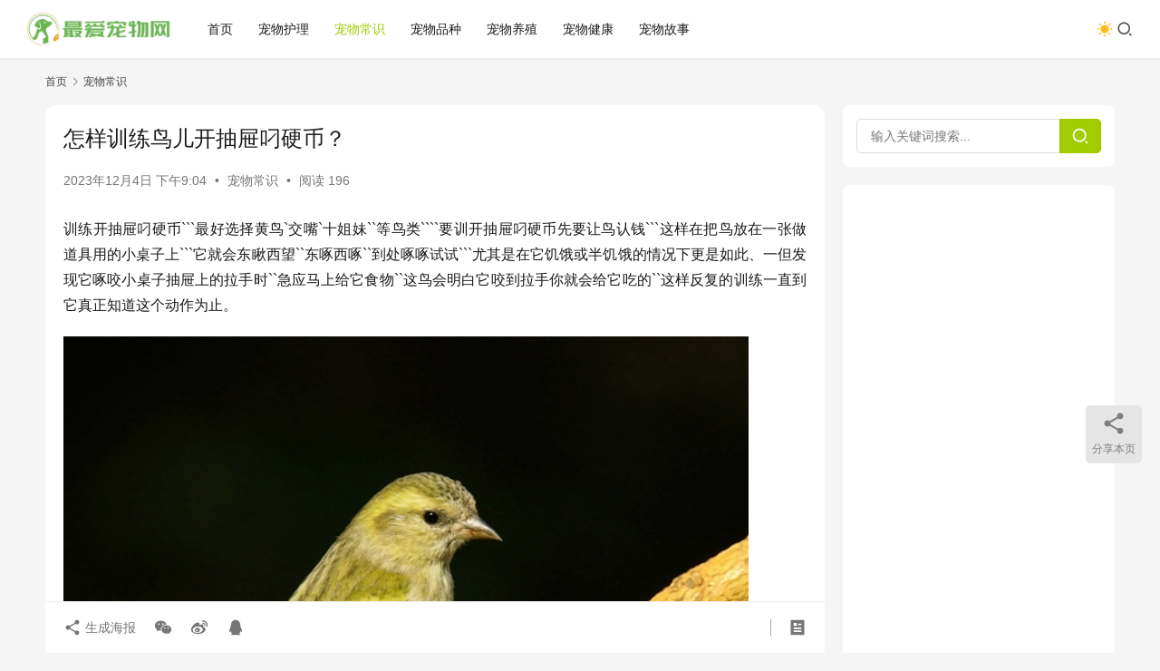

--- FILE ---
content_type: text/html; charset=UTF-8
request_url: https://www.zuiaichongwu.com/cwcs/1611.html
body_size: 17065
content:
<!DOCTYPE html>
<html lang="zh-Hans">
<head>
    <meta charset="UTF-8">
    <meta http-equiv="X-UA-Compatible" content="IE=edge,chrome=1">
    <meta name="renderer" content="webkit">
    <meta name="viewport" content="width=device-width,initial-scale=1,maximum-scale=5">
    <title>怎样训练鸟儿开抽屉叼硬币？ - 最爱宠物网</title>
    <meta name="description" content="训练开抽屉叼硬币```最好选择黄鸟`交嘴`十姐妹``等鸟类````要训开抽屉叼硬币先要让鸟认钱```这样在把鸟放在一张做道具用的小桌子上```它就会东瞅西望``东啄西啄``到处啄啄试试```尤其是在它饥饿或半饥饿的情况下更是如此、一但发现它啄咬小桌子抽屉上的拉手时``急应马上给它食物``这鸟会明白它咬到拉手你就会给它吃…">
<meta property="og:type" content="article">
<meta property="og:url" content="https://www.zuiaichongwu.com/cwcs/1611.html">
<meta property="og:site_name" content="最爱宠物网">
<meta property="og:title" content="怎样训练鸟儿开抽屉叼硬币？">
<meta property="og:image" content="https://www.zuiaichongwu.com/wp-content/uploads/2023/12/2023120413040059.jpg">
<meta property="og:description" content="训练开抽屉叼硬币```最好选择黄鸟`交嘴`十姐妹``等鸟类````要训开抽屉叼硬币先要让鸟认钱```这样在把鸟放在一张做道具用的小桌子上```它就会东瞅西望``东啄西啄``到处啄啄试试```尤其是在它饥饿或半饥饿的情况下更是如此、一但发现它啄咬小桌子抽屉上的拉手时``急应马上给它食物``这鸟会明白它咬到拉手你就会给它吃…">
<link rel="canonical" href="https://www.zuiaichongwu.com/cwcs/1611.html">
<meta name="applicable-device" content="pc,mobile">
<meta http-equiv="Cache-Control" content="no-transform">
<link rel="shortcut icon" href="https://www.zuiaichongwu.com/wp-content/uploads/2023/07/favion.png">
<style id='wp-img-auto-sizes-contain-inline-css' type='text/css'>
img:is([sizes=auto i],[sizes^="auto," i]){contain-intrinsic-size:3000px 1500px}
/*# sourceURL=wp-img-auto-sizes-contain-inline-css */
</style>
<link rel='stylesheet' id='stylesheet-css' href='//www.zuiaichongwu.com/wp-content/uploads/wpcom/style.6.21.2.1764299152.css?ver=6.21.2' type='text/css' media='all' />
<link rel='stylesheet' id='font-awesome-css' href='https://www.zuiaichongwu.com/wp-content/themes/justnews/themer/assets/css/font-awesome.css?ver=6.21.2' type='text/css' media='all' />
<style id='wp-block-library-inline-css' type='text/css'>
:root{--wp-block-synced-color:#7a00df;--wp-block-synced-color--rgb:122,0,223;--wp-bound-block-color:var(--wp-block-synced-color);--wp-editor-canvas-background:#ddd;--wp-admin-theme-color:#007cba;--wp-admin-theme-color--rgb:0,124,186;--wp-admin-theme-color-darker-10:#006ba1;--wp-admin-theme-color-darker-10--rgb:0,107,160.5;--wp-admin-theme-color-darker-20:#005a87;--wp-admin-theme-color-darker-20--rgb:0,90,135;--wp-admin-border-width-focus:2px}@media (min-resolution:192dpi){:root{--wp-admin-border-width-focus:1.5px}}.wp-element-button{cursor:pointer}:root .has-very-light-gray-background-color{background-color:#eee}:root .has-very-dark-gray-background-color{background-color:#313131}:root .has-very-light-gray-color{color:#eee}:root .has-very-dark-gray-color{color:#313131}:root .has-vivid-green-cyan-to-vivid-cyan-blue-gradient-background{background:linear-gradient(135deg,#00d084,#0693e3)}:root .has-purple-crush-gradient-background{background:linear-gradient(135deg,#34e2e4,#4721fb 50%,#ab1dfe)}:root .has-hazy-dawn-gradient-background{background:linear-gradient(135deg,#faaca8,#dad0ec)}:root .has-subdued-olive-gradient-background{background:linear-gradient(135deg,#fafae1,#67a671)}:root .has-atomic-cream-gradient-background{background:linear-gradient(135deg,#fdd79a,#004a59)}:root .has-nightshade-gradient-background{background:linear-gradient(135deg,#330968,#31cdcf)}:root .has-midnight-gradient-background{background:linear-gradient(135deg,#020381,#2874fc)}:root{--wp--preset--font-size--normal:16px;--wp--preset--font-size--huge:42px}.has-regular-font-size{font-size:1em}.has-larger-font-size{font-size:2.625em}.has-normal-font-size{font-size:var(--wp--preset--font-size--normal)}.has-huge-font-size{font-size:var(--wp--preset--font-size--huge)}.has-text-align-center{text-align:center}.has-text-align-left{text-align:left}.has-text-align-right{text-align:right}.has-fit-text{white-space:nowrap!important}#end-resizable-editor-section{display:none}.aligncenter{clear:both}.items-justified-left{justify-content:flex-start}.items-justified-center{justify-content:center}.items-justified-right{justify-content:flex-end}.items-justified-space-between{justify-content:space-between}.screen-reader-text{border:0;clip-path:inset(50%);height:1px;margin:-1px;overflow:hidden;padding:0;position:absolute;width:1px;word-wrap:normal!important}.screen-reader-text:focus{background-color:#ddd;clip-path:none;color:#444;display:block;font-size:1em;height:auto;left:5px;line-height:normal;padding:15px 23px 14px;text-decoration:none;top:5px;width:auto;z-index:100000}html :where(.has-border-color){border-style:solid}html :where([style*=border-top-color]){border-top-style:solid}html :where([style*=border-right-color]){border-right-style:solid}html :where([style*=border-bottom-color]){border-bottom-style:solid}html :where([style*=border-left-color]){border-left-style:solid}html :where([style*=border-width]){border-style:solid}html :where([style*=border-top-width]){border-top-style:solid}html :where([style*=border-right-width]){border-right-style:solid}html :where([style*=border-bottom-width]){border-bottom-style:solid}html :where([style*=border-left-width]){border-left-style:solid}html :where(img[class*=wp-image-]){height:auto;max-width:100%}:where(figure){margin:0 0 1em}html :where(.is-position-sticky){--wp-admin--admin-bar--position-offset:var(--wp-admin--admin-bar--height,0px)}@media screen and (max-width:600px){html :where(.is-position-sticky){--wp-admin--admin-bar--position-offset:0px}}

/*# sourceURL=wp-block-library-inline-css */
</style><style id='wp-block-heading-inline-css' type='text/css'>
h1:where(.wp-block-heading).has-background,h2:where(.wp-block-heading).has-background,h3:where(.wp-block-heading).has-background,h4:where(.wp-block-heading).has-background,h5:where(.wp-block-heading).has-background,h6:where(.wp-block-heading).has-background{padding:1.25em 2.375em}h1.has-text-align-left[style*=writing-mode]:where([style*=vertical-lr]),h1.has-text-align-right[style*=writing-mode]:where([style*=vertical-rl]),h2.has-text-align-left[style*=writing-mode]:where([style*=vertical-lr]),h2.has-text-align-right[style*=writing-mode]:where([style*=vertical-rl]),h3.has-text-align-left[style*=writing-mode]:where([style*=vertical-lr]),h3.has-text-align-right[style*=writing-mode]:where([style*=vertical-rl]),h4.has-text-align-left[style*=writing-mode]:where([style*=vertical-lr]),h4.has-text-align-right[style*=writing-mode]:where([style*=vertical-rl]),h5.has-text-align-left[style*=writing-mode]:where([style*=vertical-lr]),h5.has-text-align-right[style*=writing-mode]:where([style*=vertical-rl]),h6.has-text-align-left[style*=writing-mode]:where([style*=vertical-lr]),h6.has-text-align-right[style*=writing-mode]:where([style*=vertical-rl]){rotate:180deg}
/*# sourceURL=https://www.zuiaichongwu.com/wp-includes/blocks/heading/style.min.css */
</style>
<style id='wp-block-image-inline-css' type='text/css'>
.wp-block-image>a,.wp-block-image>figure>a{display:inline-block}.wp-block-image img{box-sizing:border-box;height:auto;max-width:100%;vertical-align:bottom}@media not (prefers-reduced-motion){.wp-block-image img.hide{visibility:hidden}.wp-block-image img.show{animation:show-content-image .4s}}.wp-block-image[style*=border-radius] img,.wp-block-image[style*=border-radius]>a{border-radius:inherit}.wp-block-image.has-custom-border img{box-sizing:border-box}.wp-block-image.aligncenter{text-align:center}.wp-block-image.alignfull>a,.wp-block-image.alignwide>a{width:100%}.wp-block-image.alignfull img,.wp-block-image.alignwide img{height:auto;width:100%}.wp-block-image .aligncenter,.wp-block-image .alignleft,.wp-block-image .alignright,.wp-block-image.aligncenter,.wp-block-image.alignleft,.wp-block-image.alignright{display:table}.wp-block-image .aligncenter>figcaption,.wp-block-image .alignleft>figcaption,.wp-block-image .alignright>figcaption,.wp-block-image.aligncenter>figcaption,.wp-block-image.alignleft>figcaption,.wp-block-image.alignright>figcaption{caption-side:bottom;display:table-caption}.wp-block-image .alignleft{float:left;margin:.5em 1em .5em 0}.wp-block-image .alignright{float:right;margin:.5em 0 .5em 1em}.wp-block-image .aligncenter{margin-left:auto;margin-right:auto}.wp-block-image :where(figcaption){margin-bottom:1em;margin-top:.5em}.wp-block-image.is-style-circle-mask img{border-radius:9999px}@supports ((-webkit-mask-image:none) or (mask-image:none)) or (-webkit-mask-image:none){.wp-block-image.is-style-circle-mask img{border-radius:0;-webkit-mask-image:url('data:image/svg+xml;utf8,<svg viewBox="0 0 100 100" xmlns="http://www.w3.org/2000/svg"><circle cx="50" cy="50" r="50"/></svg>');mask-image:url('data:image/svg+xml;utf8,<svg viewBox="0 0 100 100" xmlns="http://www.w3.org/2000/svg"><circle cx="50" cy="50" r="50"/></svg>');mask-mode:alpha;-webkit-mask-position:center;mask-position:center;-webkit-mask-repeat:no-repeat;mask-repeat:no-repeat;-webkit-mask-size:contain;mask-size:contain}}:root :where(.wp-block-image.is-style-rounded img,.wp-block-image .is-style-rounded img){border-radius:9999px}.wp-block-image figure{margin:0}.wp-lightbox-container{display:flex;flex-direction:column;position:relative}.wp-lightbox-container img{cursor:zoom-in}.wp-lightbox-container img:hover+button{opacity:1}.wp-lightbox-container button{align-items:center;backdrop-filter:blur(16px) saturate(180%);background-color:#5a5a5a40;border:none;border-radius:4px;cursor:zoom-in;display:flex;height:20px;justify-content:center;opacity:0;padding:0;position:absolute;right:16px;text-align:center;top:16px;width:20px;z-index:100}@media not (prefers-reduced-motion){.wp-lightbox-container button{transition:opacity .2s ease}}.wp-lightbox-container button:focus-visible{outline:3px auto #5a5a5a40;outline:3px auto -webkit-focus-ring-color;outline-offset:3px}.wp-lightbox-container button:hover{cursor:pointer;opacity:1}.wp-lightbox-container button:focus{opacity:1}.wp-lightbox-container button:focus,.wp-lightbox-container button:hover,.wp-lightbox-container button:not(:hover):not(:active):not(.has-background){background-color:#5a5a5a40;border:none}.wp-lightbox-overlay{box-sizing:border-box;cursor:zoom-out;height:100vh;left:0;overflow:hidden;position:fixed;top:0;visibility:hidden;width:100%;z-index:100000}.wp-lightbox-overlay .close-button{align-items:center;cursor:pointer;display:flex;justify-content:center;min-height:40px;min-width:40px;padding:0;position:absolute;right:calc(env(safe-area-inset-right) + 16px);top:calc(env(safe-area-inset-top) + 16px);z-index:5000000}.wp-lightbox-overlay .close-button:focus,.wp-lightbox-overlay .close-button:hover,.wp-lightbox-overlay .close-button:not(:hover):not(:active):not(.has-background){background:none;border:none}.wp-lightbox-overlay .lightbox-image-container{height:var(--wp--lightbox-container-height);left:50%;overflow:hidden;position:absolute;top:50%;transform:translate(-50%,-50%);transform-origin:top left;width:var(--wp--lightbox-container-width);z-index:9999999999}.wp-lightbox-overlay .wp-block-image{align-items:center;box-sizing:border-box;display:flex;height:100%;justify-content:center;margin:0;position:relative;transform-origin:0 0;width:100%;z-index:3000000}.wp-lightbox-overlay .wp-block-image img{height:var(--wp--lightbox-image-height);min-height:var(--wp--lightbox-image-height);min-width:var(--wp--lightbox-image-width);width:var(--wp--lightbox-image-width)}.wp-lightbox-overlay .wp-block-image figcaption{display:none}.wp-lightbox-overlay button{background:none;border:none}.wp-lightbox-overlay .scrim{background-color:#fff;height:100%;opacity:.9;position:absolute;width:100%;z-index:2000000}.wp-lightbox-overlay.active{visibility:visible}@media not (prefers-reduced-motion){.wp-lightbox-overlay.active{animation:turn-on-visibility .25s both}.wp-lightbox-overlay.active img{animation:turn-on-visibility .35s both}.wp-lightbox-overlay.show-closing-animation:not(.active){animation:turn-off-visibility .35s both}.wp-lightbox-overlay.show-closing-animation:not(.active) img{animation:turn-off-visibility .25s both}.wp-lightbox-overlay.zoom.active{animation:none;opacity:1;visibility:visible}.wp-lightbox-overlay.zoom.active .lightbox-image-container{animation:lightbox-zoom-in .4s}.wp-lightbox-overlay.zoom.active .lightbox-image-container img{animation:none}.wp-lightbox-overlay.zoom.active .scrim{animation:turn-on-visibility .4s forwards}.wp-lightbox-overlay.zoom.show-closing-animation:not(.active){animation:none}.wp-lightbox-overlay.zoom.show-closing-animation:not(.active) .lightbox-image-container{animation:lightbox-zoom-out .4s}.wp-lightbox-overlay.zoom.show-closing-animation:not(.active) .lightbox-image-container img{animation:none}.wp-lightbox-overlay.zoom.show-closing-animation:not(.active) .scrim{animation:turn-off-visibility .4s forwards}}@keyframes show-content-image{0%{visibility:hidden}99%{visibility:hidden}to{visibility:visible}}@keyframes turn-on-visibility{0%{opacity:0}to{opacity:1}}@keyframes turn-off-visibility{0%{opacity:1;visibility:visible}99%{opacity:0;visibility:visible}to{opacity:0;visibility:hidden}}@keyframes lightbox-zoom-in{0%{transform:translate(calc((-100vw + var(--wp--lightbox-scrollbar-width))/2 + var(--wp--lightbox-initial-left-position)),calc(-50vh + var(--wp--lightbox-initial-top-position))) scale(var(--wp--lightbox-scale))}to{transform:translate(-50%,-50%) scale(1)}}@keyframes lightbox-zoom-out{0%{transform:translate(-50%,-50%) scale(1);visibility:visible}99%{visibility:visible}to{transform:translate(calc((-100vw + var(--wp--lightbox-scrollbar-width))/2 + var(--wp--lightbox-initial-left-position)),calc(-50vh + var(--wp--lightbox-initial-top-position))) scale(var(--wp--lightbox-scale));visibility:hidden}}
/*# sourceURL=https://www.zuiaichongwu.com/wp-includes/blocks/image/style.min.css */
</style>
<style id='wp-block-paragraph-inline-css' type='text/css'>
.is-small-text{font-size:.875em}.is-regular-text{font-size:1em}.is-large-text{font-size:2.25em}.is-larger-text{font-size:3em}.has-drop-cap:not(:focus):first-letter{float:left;font-size:8.4em;font-style:normal;font-weight:100;line-height:.68;margin:.05em .1em 0 0;text-transform:uppercase}body.rtl .has-drop-cap:not(:focus):first-letter{float:none;margin-left:.1em}p.has-drop-cap.has-background{overflow:hidden}:root :where(p.has-background){padding:1.25em 2.375em}:where(p.has-text-color:not(.has-link-color)) a{color:inherit}p.has-text-align-left[style*="writing-mode:vertical-lr"],p.has-text-align-right[style*="writing-mode:vertical-rl"]{rotate:180deg}
/*# sourceURL=https://www.zuiaichongwu.com/wp-includes/blocks/paragraph/style.min.css */
</style>
<style id='global-styles-inline-css' type='text/css'>
:root{--wp--preset--aspect-ratio--square: 1;--wp--preset--aspect-ratio--4-3: 4/3;--wp--preset--aspect-ratio--3-4: 3/4;--wp--preset--aspect-ratio--3-2: 3/2;--wp--preset--aspect-ratio--2-3: 2/3;--wp--preset--aspect-ratio--16-9: 16/9;--wp--preset--aspect-ratio--9-16: 9/16;--wp--preset--color--black: #000000;--wp--preset--color--cyan-bluish-gray: #abb8c3;--wp--preset--color--white: #ffffff;--wp--preset--color--pale-pink: #f78da7;--wp--preset--color--vivid-red: #cf2e2e;--wp--preset--color--luminous-vivid-orange: #ff6900;--wp--preset--color--luminous-vivid-amber: #fcb900;--wp--preset--color--light-green-cyan: #7bdcb5;--wp--preset--color--vivid-green-cyan: #00d084;--wp--preset--color--pale-cyan-blue: #8ed1fc;--wp--preset--color--vivid-cyan-blue: #0693e3;--wp--preset--color--vivid-purple: #9b51e0;--wp--preset--gradient--vivid-cyan-blue-to-vivid-purple: linear-gradient(135deg,rgb(6,147,227) 0%,rgb(155,81,224) 100%);--wp--preset--gradient--light-green-cyan-to-vivid-green-cyan: linear-gradient(135deg,rgb(122,220,180) 0%,rgb(0,208,130) 100%);--wp--preset--gradient--luminous-vivid-amber-to-luminous-vivid-orange: linear-gradient(135deg,rgb(252,185,0) 0%,rgb(255,105,0) 100%);--wp--preset--gradient--luminous-vivid-orange-to-vivid-red: linear-gradient(135deg,rgb(255,105,0) 0%,rgb(207,46,46) 100%);--wp--preset--gradient--very-light-gray-to-cyan-bluish-gray: linear-gradient(135deg,rgb(238,238,238) 0%,rgb(169,184,195) 100%);--wp--preset--gradient--cool-to-warm-spectrum: linear-gradient(135deg,rgb(74,234,220) 0%,rgb(151,120,209) 20%,rgb(207,42,186) 40%,rgb(238,44,130) 60%,rgb(251,105,98) 80%,rgb(254,248,76) 100%);--wp--preset--gradient--blush-light-purple: linear-gradient(135deg,rgb(255,206,236) 0%,rgb(152,150,240) 100%);--wp--preset--gradient--blush-bordeaux: linear-gradient(135deg,rgb(254,205,165) 0%,rgb(254,45,45) 50%,rgb(107,0,62) 100%);--wp--preset--gradient--luminous-dusk: linear-gradient(135deg,rgb(255,203,112) 0%,rgb(199,81,192) 50%,rgb(65,88,208) 100%);--wp--preset--gradient--pale-ocean: linear-gradient(135deg,rgb(255,245,203) 0%,rgb(182,227,212) 50%,rgb(51,167,181) 100%);--wp--preset--gradient--electric-grass: linear-gradient(135deg,rgb(202,248,128) 0%,rgb(113,206,126) 100%);--wp--preset--gradient--midnight: linear-gradient(135deg,rgb(2,3,129) 0%,rgb(40,116,252) 100%);--wp--preset--font-size--small: 13px;--wp--preset--font-size--medium: 20px;--wp--preset--font-size--large: 36px;--wp--preset--font-size--x-large: 42px;--wp--preset--spacing--20: 0.44rem;--wp--preset--spacing--30: 0.67rem;--wp--preset--spacing--40: 1rem;--wp--preset--spacing--50: 1.5rem;--wp--preset--spacing--60: 2.25rem;--wp--preset--spacing--70: 3.38rem;--wp--preset--spacing--80: 5.06rem;--wp--preset--shadow--natural: 6px 6px 9px rgba(0, 0, 0, 0.2);--wp--preset--shadow--deep: 12px 12px 50px rgba(0, 0, 0, 0.4);--wp--preset--shadow--sharp: 6px 6px 0px rgba(0, 0, 0, 0.2);--wp--preset--shadow--outlined: 6px 6px 0px -3px rgb(255, 255, 255), 6px 6px rgb(0, 0, 0);--wp--preset--shadow--crisp: 6px 6px 0px rgb(0, 0, 0);}:where(.is-layout-flex){gap: 0.5em;}:where(.is-layout-grid){gap: 0.5em;}body .is-layout-flex{display: flex;}.is-layout-flex{flex-wrap: wrap;align-items: center;}.is-layout-flex > :is(*, div){margin: 0;}body .is-layout-grid{display: grid;}.is-layout-grid > :is(*, div){margin: 0;}:where(.wp-block-columns.is-layout-flex){gap: 2em;}:where(.wp-block-columns.is-layout-grid){gap: 2em;}:where(.wp-block-post-template.is-layout-flex){gap: 1.25em;}:where(.wp-block-post-template.is-layout-grid){gap: 1.25em;}.has-black-color{color: var(--wp--preset--color--black) !important;}.has-cyan-bluish-gray-color{color: var(--wp--preset--color--cyan-bluish-gray) !important;}.has-white-color{color: var(--wp--preset--color--white) !important;}.has-pale-pink-color{color: var(--wp--preset--color--pale-pink) !important;}.has-vivid-red-color{color: var(--wp--preset--color--vivid-red) !important;}.has-luminous-vivid-orange-color{color: var(--wp--preset--color--luminous-vivid-orange) !important;}.has-luminous-vivid-amber-color{color: var(--wp--preset--color--luminous-vivid-amber) !important;}.has-light-green-cyan-color{color: var(--wp--preset--color--light-green-cyan) !important;}.has-vivid-green-cyan-color{color: var(--wp--preset--color--vivid-green-cyan) !important;}.has-pale-cyan-blue-color{color: var(--wp--preset--color--pale-cyan-blue) !important;}.has-vivid-cyan-blue-color{color: var(--wp--preset--color--vivid-cyan-blue) !important;}.has-vivid-purple-color{color: var(--wp--preset--color--vivid-purple) !important;}.has-black-background-color{background-color: var(--wp--preset--color--black) !important;}.has-cyan-bluish-gray-background-color{background-color: var(--wp--preset--color--cyan-bluish-gray) !important;}.has-white-background-color{background-color: var(--wp--preset--color--white) !important;}.has-pale-pink-background-color{background-color: var(--wp--preset--color--pale-pink) !important;}.has-vivid-red-background-color{background-color: var(--wp--preset--color--vivid-red) !important;}.has-luminous-vivid-orange-background-color{background-color: var(--wp--preset--color--luminous-vivid-orange) !important;}.has-luminous-vivid-amber-background-color{background-color: var(--wp--preset--color--luminous-vivid-amber) !important;}.has-light-green-cyan-background-color{background-color: var(--wp--preset--color--light-green-cyan) !important;}.has-vivid-green-cyan-background-color{background-color: var(--wp--preset--color--vivid-green-cyan) !important;}.has-pale-cyan-blue-background-color{background-color: var(--wp--preset--color--pale-cyan-blue) !important;}.has-vivid-cyan-blue-background-color{background-color: var(--wp--preset--color--vivid-cyan-blue) !important;}.has-vivid-purple-background-color{background-color: var(--wp--preset--color--vivid-purple) !important;}.has-black-border-color{border-color: var(--wp--preset--color--black) !important;}.has-cyan-bluish-gray-border-color{border-color: var(--wp--preset--color--cyan-bluish-gray) !important;}.has-white-border-color{border-color: var(--wp--preset--color--white) !important;}.has-pale-pink-border-color{border-color: var(--wp--preset--color--pale-pink) !important;}.has-vivid-red-border-color{border-color: var(--wp--preset--color--vivid-red) !important;}.has-luminous-vivid-orange-border-color{border-color: var(--wp--preset--color--luminous-vivid-orange) !important;}.has-luminous-vivid-amber-border-color{border-color: var(--wp--preset--color--luminous-vivid-amber) !important;}.has-light-green-cyan-border-color{border-color: var(--wp--preset--color--light-green-cyan) !important;}.has-vivid-green-cyan-border-color{border-color: var(--wp--preset--color--vivid-green-cyan) !important;}.has-pale-cyan-blue-border-color{border-color: var(--wp--preset--color--pale-cyan-blue) !important;}.has-vivid-cyan-blue-border-color{border-color: var(--wp--preset--color--vivid-cyan-blue) !important;}.has-vivid-purple-border-color{border-color: var(--wp--preset--color--vivid-purple) !important;}.has-vivid-cyan-blue-to-vivid-purple-gradient-background{background: var(--wp--preset--gradient--vivid-cyan-blue-to-vivid-purple) !important;}.has-light-green-cyan-to-vivid-green-cyan-gradient-background{background: var(--wp--preset--gradient--light-green-cyan-to-vivid-green-cyan) !important;}.has-luminous-vivid-amber-to-luminous-vivid-orange-gradient-background{background: var(--wp--preset--gradient--luminous-vivid-amber-to-luminous-vivid-orange) !important;}.has-luminous-vivid-orange-to-vivid-red-gradient-background{background: var(--wp--preset--gradient--luminous-vivid-orange-to-vivid-red) !important;}.has-very-light-gray-to-cyan-bluish-gray-gradient-background{background: var(--wp--preset--gradient--very-light-gray-to-cyan-bluish-gray) !important;}.has-cool-to-warm-spectrum-gradient-background{background: var(--wp--preset--gradient--cool-to-warm-spectrum) !important;}.has-blush-light-purple-gradient-background{background: var(--wp--preset--gradient--blush-light-purple) !important;}.has-blush-bordeaux-gradient-background{background: var(--wp--preset--gradient--blush-bordeaux) !important;}.has-luminous-dusk-gradient-background{background: var(--wp--preset--gradient--luminous-dusk) !important;}.has-pale-ocean-gradient-background{background: var(--wp--preset--gradient--pale-ocean) !important;}.has-electric-grass-gradient-background{background: var(--wp--preset--gradient--electric-grass) !important;}.has-midnight-gradient-background{background: var(--wp--preset--gradient--midnight) !important;}.has-small-font-size{font-size: var(--wp--preset--font-size--small) !important;}.has-medium-font-size{font-size: var(--wp--preset--font-size--medium) !important;}.has-large-font-size{font-size: var(--wp--preset--font-size--large) !important;}.has-x-large-font-size{font-size: var(--wp--preset--font-size--x-large) !important;}
/*# sourceURL=global-styles-inline-css */
</style>

<style id='classic-theme-styles-inline-css' type='text/css'>
/*! This file is auto-generated */
.wp-block-button__link{color:#fff;background-color:#32373c;border-radius:9999px;box-shadow:none;text-decoration:none;padding:calc(.667em + 2px) calc(1.333em + 2px);font-size:1.125em}.wp-block-file__button{background:#32373c;color:#fff;text-decoration:none}
/*# sourceURL=/wp-includes/css/classic-themes.min.css */
</style>
<script type="text/javascript" src="https://www.zuiaichongwu.com/wp-includes/js/jquery/jquery.min.js?ver=3.7.1" id="jquery-core-js"></script>
<script type="text/javascript" src="https://www.zuiaichongwu.com/wp-includes/js/jquery/jquery-migrate.min.js?ver=3.4.1" id="jquery-migrate-js"></script>
<script async src="https://pagead2.googlesyndication.com/pagead/js/adsbygoogle.js?client=ca-pub-5044288805704356"
     crossorigin="anonymous"></script>
<link rel="icon" href="https://www.zuiaichongwu.com/wp-content/uploads/2023/07/favion-150x150.png" sizes="32x32" />
<link rel="icon" href="https://www.zuiaichongwu.com/wp-content/uploads/2023/07/favion.png" sizes="192x192" />
<link rel="apple-touch-icon" href="https://www.zuiaichongwu.com/wp-content/uploads/2023/07/favion.png" />
<meta name="msapplication-TileImage" content="https://www.zuiaichongwu.com/wp-content/uploads/2023/07/favion.png" />
    <!--[if lte IE 11]><script src="https://www.zuiaichongwu.com/wp-content/themes/justnews/js/update.js"></script><![endif]-->
</head>
<body class="wp-singular post-template-default single single-post postid-1611 single-format-standard wp-theme-justnews lang-cn el-boxed header-fixed style-by-toggle">
<header class="header header-fluid">
    <div class="container">
        <div class="navbar-header">
            <button type="button" class="navbar-toggle collapsed" data-toggle="collapse" data-target=".navbar-collapse" aria-label="menu">
                <span class="icon-bar icon-bar-1"></span>
                <span class="icon-bar icon-bar-2"></span>
                <span class="icon-bar icon-bar-3"></span>
            </button>
                        <div class="logo">
                <a href="https://www.zuiaichongwu.com/" rel="home">
                    <img src="https://www.zuiaichongwu.com/wp-content/uploads/2023/07/logoo.png" alt="最爱宠物网">
                </a>
            </div>
        </div>
        <div class="collapse navbar-collapse mobile-style-0">
            <nav class="primary-menu"><ul id="menu-%e9%a1%b6%e9%83%a8%e8%8f%9c%e5%8d%95" class="nav navbar-nav wpcom-adv-menu"><li class="menu-item"><a href="https://www.zuiaichongwu.com/">首页</a></li>
<li class="menu-item"><a href="https://www.zuiaichongwu.com/category/cwhl">宠物护理</a></li>
<li class="menu-item current-post-ancestor current-post-parent active"><a href="https://www.zuiaichongwu.com/category/cwcs">宠物常识</a></li>
<li class="menu-item"><a href="https://www.zuiaichongwu.com/category/cwpz">宠物品种</a></li>
<li class="menu-item"><a href="https://www.zuiaichongwu.com/category/cwyz">宠物养殖</a></li>
<li class="menu-item"><a href="https://www.zuiaichongwu.com/category/cwjk">宠物健康</a></li>
<li class="menu-item"><a href="https://www.zuiaichongwu.com/category/cwgs">宠物故事</a></li>
</ul></nav>            <div class="navbar-action">
                                    <div class="dark-style-toggle">
                        <i class="wpcom-icon wi"><svg aria-hidden="true"><use xlink:href="#wi-sun-fill"></use></svg></i>                    </div>
                    <script> if (window.localStorage) { var dark = localStorage.getItem('darkStyle'); var toggle = document.querySelector('.dark-style-toggle');if(dark == 1 && !toggle.classList.contains('active')){ document.body.classList.add('style-for-dark');toggle.classList.add('active'); toggle.querySelector('use').setAttributeNS('http://www.w3.org/1999/xlink', 'xlink:href', '#wi-moon-fill'); }else if(dark == 0 && toggle.classList.contains('active')){ document.body.classList.remove('style-for-dark'); toggle.classList.remove('active'); toggle.querySelector('use').setAttributeNS('http://www.w3.org/1999/xlink', 'xlink:href', '#wi-sun-fill'); } } </script>
                <div class="navbar-search-icon j-navbar-search"><i class="wpcom-icon wi"><svg aria-hidden="true"><use xlink:href="#wi-search"></use></svg></i></div><form class="navbar-search" action="https://www.zuiaichongwu.com/" method="get" role="search"><div class="navbar-search-inner"><i class="wpcom-icon wi navbar-search-close"><svg aria-hidden="true"><use xlink:href="#wi-close"></use></svg></i><input type="text" name="s" class="navbar-search-input" autocomplete="off" maxlength="100" placeholder="输入关键词搜索..." value=""><button class="navbar-search-btn" type="submit" aria-label="搜索"><i class="wpcom-icon wi"><svg aria-hidden="true"><use xlink:href="#wi-search"></use></svg></i></button></div></form>            </div>
        </div>
    </div><!-- /.container -->
</header>

<div id="wrap">    <div class="wrap container">
        <ol class="breadcrumb" vocab="https://schema.org/" typeof="BreadcrumbList"><li class="home" property="itemListElement" typeof="ListItem"><a href="https://www.zuiaichongwu.com" property="item" typeof="WebPage"><span property="name" class="hide">最爱宠物网</span>首页</a><meta property="position" content="1"></li><li property="itemListElement" typeof="ListItem"><i class="wpcom-icon wi"><svg aria-hidden="true"><use xlink:href="#wi-arrow-right-3"></use></svg></i><a href="https://www.zuiaichongwu.com/category/cwcs" property="item" typeof="WebPage"><span property="name">宠物常识</span></a><meta property="position" content="2"></li></ol>        <main class="main">
                            <article id="post-1611" class="post-1611 post type-post status-publish format-standard hentry category-cwcs entry">
                    <div class="entry-main">
                                                                        <div class="entry-head">
                            <h1 class="entry-title">怎样训练鸟儿开抽屉叼硬币？</h1>
                            <div class="entry-info">
                                                                <time class="entry-date published" datetime="2023-12-04T21:04:03+08:00" pubdate>
                                    2023年12月4日 下午9:04                                </time>
                                <span class="dot">•</span>
                                <a href="https://www.zuiaichongwu.com/category/cwcs" rel="category tag">宠物常识</a>                                                                        <span class="dot">•</span>
                                        <span>阅读 196</span>
                                                                </div>
                        </div>
                        
                                                <div class="entry-content text-justify">
                            
<p>训练开抽屉叼硬币```最好选择黄鸟`交嘴`十姐妹``等鸟类````要训开抽屉叼硬币先要让鸟认钱```这样在把鸟放在一张做道具用的小桌子上```它就会东瞅西望``东啄西啄``到处啄啄试试```尤其是在它饥饿或半饥饿的情况下更是如此、一但发现它啄咬小桌子抽屉上的拉手时``急应马上给它食物``这鸟会明白它咬到拉手你就会给它吃的``这样反复的训练一直到它真正知道这个动作为止。</p>



<figure class="wp-block-image size-full"><noscript><img fetchpriority="high" decoding="async" width="756" height="524" src="https://www.zuiaichongwu.com/wp-content/uploads/2023/12/2023120413040059.jpg" alt="怎样训练鸟儿开抽屉叼硬币？" class="wp-image-1612"/></noscript><img fetchpriority="high" decoding="async" width="756" height="524" src="https://www.zuiaichongwu.com/wp-content/themes/justnews/themer/assets/images/lazy.png" data-original="https://www.zuiaichongwu.com/wp-content/uploads/2023/12/2023120413040059.jpg" alt="怎样训练鸟儿开抽屉叼硬币？" class="wp-image-1612 j-lazy"/></figure>



<p>然后在训它开抽屉``让鸟咬住拉手时死劲向外拉```刚开始训鸟人可以做一下示范```在抽屉里放一些鸟喜欢吃的东西```当抽屉拉开时鸟就能吃到食```如此反复多次一直到它明白怎么打开抽屉``然后在把吃的东西拿走在放一个硬币``` 直到它叼出来``在给它食吃``经过反复训练基本就差不多了```这时只要主人的一个手势或一个口令它就会马上飞过去打开抽屉``取出硬币``叼给你 你就给它一些吃的。</p>



<p>用同样的方法```还可以训鸟``开箱叼别的小东西```比如做一个小箱子```箱子里放一些小刀``小枪`牙签`纸牌`火柴`烟`等等```当鸟打开箱子后叼的每一样东西``就给它几粒苏子什么的。</p>
                                                        <div class="entry-copyright"><p>作者：宠物，如若转载，请注明出处：https://www.zuiaichongwu.com/cwcs/1611.html</p></div>                        </div>

                        <div class="entry-tag"></div>
                        <div class="entry-action">
                            <div class="btn-zan" data-id="1611"><i class="wpcom-icon wi"><svg aria-hidden="true"><use xlink:href="#wi-thumb-up-fill"></use></svg></i> 赞 <span class="entry-action-num">(0)</span></div>
                                                    </div>

                        <div class="entry-bar">
                            <div class="entry-bar-inner">
                                                                <div class="entry-bar-info entry-bar-info2">
                                    <div class="info-item meta">
                                                                                                                                                            </div>
                                    <div class="info-item share">
                                                                                    <a class="meta-item mobile j-mobile-share" href="javascript:;" data-id="1611" data-qrcode="https://www.zuiaichongwu.com/cwcs/1611.html">
                                                <i class="wpcom-icon wi"><svg aria-hidden="true"><use xlink:href="#wi-share"></use></svg></i> 生成海报                                            </a>
                                                                                    <a class="meta-item wechat" data-share="wechat" target="_blank" rel="nofollow noopener noreferrer" href="#">
                                                <i class="wpcom-icon wi"><svg aria-hidden="true"><use xlink:href="#wi-wechat"></use></svg></i>                                            </a>
                                                                                    <a class="meta-item weibo" data-share="weibo" target="_blank" rel="nofollow noopener noreferrer" href="#">
                                                <i class="wpcom-icon wi"><svg aria-hidden="true"><use xlink:href="#wi-weibo"></use></svg></i>                                            </a>
                                                                                    <a class="meta-item qq" data-share="qq" target="_blank" rel="nofollow noopener noreferrer" href="#">
                                                <i class="wpcom-icon wi"><svg aria-hidden="true"><use xlink:href="#wi-qq"></use></svg></i>                                            </a>
                                                                            </div>
                                    <div class="info-item act">
                                        <a href="javascript:;" id="j-reading"><i class="wpcom-icon wi"><svg aria-hidden="true"><use xlink:href="#wi-article"></use></svg></i></a>
                                    </div>
                                </div>
                            </div>
                        </div>
                    </div>
                                            <div class="entry-page">
                    <div class="entry-page-prev j-lazy" style="background-image: url('https://www.zuiaichongwu.com/wp-content/themes/justnews/themer/assets/images/lazy.png');" data-original="https://www.zuiaichongwu.com/wp-content/uploads/2023/12/2023120413012997-480x300.jpg">
                <a href="https://www.zuiaichongwu.com/cwcs/1610.html" title="如何训练鸟儿练习提水桶？" rel="prev">
                    <span>如何训练鸟儿练习提水桶？</span>
                </a>
                <div class="entry-page-info">
                    <span class="pull-left"><i class="wpcom-icon wi"><svg aria-hidden="true"><use xlink:href="#wi-arrow-left-double"></use></svg></i> 上一篇</span>
                    <span class="pull-right">2023年12月4日 下午9:02</span>
                </div>
            </div>
                            <div class="entry-page-next j-lazy" style="background-image: url('https://www.zuiaichongwu.com/wp-content/themes/justnews/themer/assets/images/lazy.png');" data-original="https://www.zuiaichongwu.com/wp-content/uploads/2023/12/2023120413044986-480x300.jpg">
                <a href="https://www.zuiaichongwu.com/cwcs/1613.html" title="如何判断画眉鸟的性口强弱？" rel="next">
                    <span>如何判断画眉鸟的性口强弱？</span>
                </a>
                <div class="entry-page-info">
                    <span class="pull-right">下一篇 <i class="wpcom-icon wi"><svg aria-hidden="true"><use xlink:href="#wi-arrow-right-double"></use></svg></i></span>
                    <span class="pull-left">2023年12月4日 下午9:04</span>
                </div>
            </div>
            </div>
                    <div class="wpcom_myimg_wrap __single_2"><script async src="https://pagead2.googlesyndication.com/pagead/js/adsbygoogle.js?client=ca-pub-5044288805704356"
     crossorigin="anonymous"></script>
<ins class="adsbygoogle"
     style="display:block"
     data-ad-format="autorelaxed"
     data-ad-client="ca-pub-5044288805704356"
     data-ad-slot="3881123696"></ins>
<script>
     (adsbygoogle = window.adsbygoogle || []).push({});
</script></div>                                            <div class="entry-related-posts">
                            <h3 class="entry-related-title">相关推荐</h3><ul class="entry-related cols-3 post-loop post-loop-default"><li class="item">
        <div class="item-img">
        <a class="item-img-inner" href="https://www.zuiaichongwu.com/cwcs/438.html" title="饲养狗狗的五大误区，看看你中了几条？" target="_blank" rel="bookmark">
            <img class="j-lazy" src="https://www.zuiaichongwu.com/wp-content/themes/justnews/themer/assets/images/lazy.png" data-original="https://www.zuiaichongwu.com/wp-content/uploads/2023/08/640-15-1-480x300.jpg" width="480" height="300" alt="饲养狗狗的五大误区，看看你中了几条？">        </a>
                <a class="item-category" href="https://www.zuiaichongwu.com/category/cwcs" target="_blank">宠物常识</a>
            </div>
        <div class="item-content">
                <h3 class="item-title">
            <a href="https://www.zuiaichongwu.com/cwcs/438.html" target="_blank" rel="bookmark">
                                 饲养狗狗的五大误区，看看你中了几条？            </a>
        </h3>
        <div class="item-excerpt">
            <p>1、频繁给狗狗洗澡。其实狗狗1到2周洗澡一次最合适，狗狗的皮肤偏碱性，与人类的皮肤结构、质地不同，比较薄，所以如果频繁洗澡会破坏狗狗的保护油脂造成皮肤病。 2、让狗狗吃人的食物。长…</p>
        </div>
        <div class="item-meta">
                                    <span class="item-meta-li date">2023年8月8日</span>
            <div class="item-meta-right">
                <span class="item-meta-li likes" title="点赞数"><i class="wpcom-icon wi"><svg aria-hidden="true"><use xlink:href="#wi-thumb-up"></use></svg></i>0</span><span class="item-meta-li views" title="阅读数"><i class="wpcom-icon wi"><svg aria-hidden="true"><use xlink:href="#wi-eye"></use></svg></i>179</span>            </div>
        </div>
    </div>
</li>
<li class="item">
        <div class="item-img">
        <a class="item-img-inner" href="https://www.zuiaichongwu.com/cwcs/1194.html" title="西施犬为什么叫西施犬？和西施有关吗？" target="_blank" rel="bookmark">
            <img class="j-lazy" src="https://www.zuiaichongwu.com/wp-content/themes/justnews/themer/assets/images/lazy.png" data-original="https://www.zuiaichongwu.com/wp-content/uploads/2023/09/2023091515194413-480x300.jpg" width="480" height="300" alt="西施犬为什么叫西施犬？和西施有关吗？">        </a>
                <a class="item-category" href="https://www.zuiaichongwu.com/category/cwcs" target="_blank">宠物常识</a>
            </div>
        <div class="item-content">
                <h3 class="item-title">
            <a href="https://www.zuiaichongwu.com/cwcs/1194.html" target="_blank" rel="bookmark">
                                 西施犬为什么叫西施犬？和西施有关吗？            </a>
        </h3>
        <div class="item-excerpt">
            <p>西施犬的祖先被认为是拉萨犬和北京犬的杂交品种，一般被饲养在西藏的寺庙内作为看门犬，从不带出大门。16 世纪的绘画作品中曾出现有近似西施犬的画像。17 世纪，它被进献到中国的皇宫中。…</p>
        </div>
        <div class="item-meta">
                                    <span class="item-meta-li date">2023年9月19日</span>
            <div class="item-meta-right">
                <span class="item-meta-li likes" title="点赞数"><i class="wpcom-icon wi"><svg aria-hidden="true"><use xlink:href="#wi-thumb-up"></use></svg></i>0</span><span class="item-meta-li views" title="阅读数"><i class="wpcom-icon wi"><svg aria-hidden="true"><use xlink:href="#wi-eye"></use></svg></i>173</span>            </div>
        </div>
    </div>
</li>
<li class="item">
        <div class="item-img">
        <a class="item-img-inner" href="https://www.zuiaichongwu.com/cwcs/1287.html" title="德国牧羊犬和德国黑背的区别是什么？" target="_blank" rel="bookmark">
            <img class="j-lazy" src="https://www.zuiaichongwu.com/wp-content/themes/justnews/themer/assets/images/lazy.png" data-original="https://www.zuiaichongwu.com/wp-content/uploads/2023/09/2023090515412152-480x300.jpg" width="480" height="300" alt="德国牧羊犬和德国黑背的区别是什么？">        </a>
                <a class="item-category" href="https://www.zuiaichongwu.com/category/cwcs" target="_blank">宠物常识</a>
            </div>
        <div class="item-content">
                <h3 class="item-title">
            <a href="https://www.zuiaichongwu.com/cwcs/1287.html" target="_blank" rel="bookmark">
                                 德国牧羊犬和德国黑背的区别是什么？            </a>
        </h3>
        <div class="item-excerpt">
            <p>狗狗的种类多种多样，而它们之中不乏有长得相近或者外观相似的狗狗，但是它们并不属于同一类别的狗狗，有的狗狗外观很和善，但是很凶猛。有的狗狗长得样子凶神恶煞，但是对待人很是善良的。就像…</p>
        </div>
        <div class="item-meta">
                                    <span class="item-meta-li date">2023年9月25日</span>
            <div class="item-meta-right">
                <span class="item-meta-li likes" title="点赞数"><i class="wpcom-icon wi"><svg aria-hidden="true"><use xlink:href="#wi-thumb-up"></use></svg></i>0</span><span class="item-meta-li views" title="阅读数"><i class="wpcom-icon wi"><svg aria-hidden="true"><use xlink:href="#wi-eye"></use></svg></i>274</span>            </div>
        </div>
    </div>
</li>
<li class="item">
        <div class="item-img">
        <a class="item-img-inner" href="https://www.zuiaichongwu.com/cwcs/875.html" title="虎皮鹦鹉怎么分公母？" target="_blank" rel="bookmark">
            <img class="j-lazy" src="https://www.zuiaichongwu.com/wp-content/themes/justnews/themer/assets/images/lazy.png" data-original="https://www.zuiaichongwu.com/wp-content/uploads/2023/08/image-480x300.png" width="480" height="300" alt="虎皮鹦鹉怎么分公母？">        </a>
                <a class="item-category" href="https://www.zuiaichongwu.com/category/cwcs" target="_blank">宠物常识</a>
            </div>
        <div class="item-content">
                <h3 class="item-title">
            <a href="https://www.zuiaichongwu.com/cwcs/875.html" target="_blank" rel="bookmark">
                                 虎皮鹦鹉怎么分公母？            </a>
        </h3>
        <div class="item-excerpt">
            <p>虎皮鹦鹉怎么分公母？虎皮鹦鹉说起来应该是在国内最常见的合法观赏鸟类，因为它色彩丰富并且易于驯养，所以受到了广大鸟友的喜爱。 但是对于新手朋友来说，怎么区分它们的性别成了一个难题，接…</p>
        </div>
        <div class="item-meta">
                                    <span class="item-meta-li date">2023年8月30日</span>
            <div class="item-meta-right">
                <span class="item-meta-li likes" title="点赞数"><i class="wpcom-icon wi"><svg aria-hidden="true"><use xlink:href="#wi-thumb-up"></use></svg></i>0</span><span class="item-meta-li views" title="阅读数"><i class="wpcom-icon wi"><svg aria-hidden="true"><use xlink:href="#wi-eye"></use></svg></i>504</span>            </div>
        </div>
    </div>
</li>
<li class="item">
        <div class="item-img">
        <a class="item-img-inner" href="https://www.zuiaichongwu.com/cwcs/449.html" title="小香猪可以长多大？（小香猪真假的判定方法）" target="_blank" rel="bookmark">
            <img class="j-lazy" src="https://www.zuiaichongwu.com/wp-content/themes/justnews/themer/assets/images/lazy.png" data-original="https://www.zuiaichongwu.com/wp-content/uploads/2023/08/640-1-6-480x300.jpg" width="480" height="300" alt="小香猪可以长多大？（小香猪真假的判定方法）">        </a>
                <a class="item-category" href="https://www.zuiaichongwu.com/category/cwcs" target="_blank">宠物常识</a>
            </div>
        <div class="item-content">
                <h3 class="item-title">
            <a href="https://www.zuiaichongwu.com/cwcs/449.html" target="_blank" rel="bookmark">
                                 小香猪可以长多大？（小香猪真假的判定方法）            </a>
        </h3>
        <div class="item-excerpt">
            <p>香猪与其他猪种不同，小型香猪是在特定的自然环境和较低的农牧业水平下，经过长期近亲繁殖而成的。他们的外貌特征是矮、圆、胖。头发有光泽。头长而平，额头皱纹纵横，耳朵小而细，向两侧水平延…</p>
        </div>
        <div class="item-meta">
                                    <span class="item-meta-li date">2023年8月8日</span>
            <div class="item-meta-right">
                <span class="item-meta-li likes" title="点赞数"><i class="wpcom-icon wi"><svg aria-hidden="true"><use xlink:href="#wi-thumb-up"></use></svg></i>0</span><span class="item-meta-li views" title="阅读数"><i class="wpcom-icon wi"><svg aria-hidden="true"><use xlink:href="#wi-eye"></use></svg></i>157</span>            </div>
        </div>
    </div>
</li>
<li class="item">
        <div class="item-img">
        <a class="item-img-inner" href="https://www.zuiaichongwu.com/cwcs/3010.html" title="“最臭”和“最香”的几个品种狗狗，你养过哪些？" target="_blank" rel="bookmark">
            <img class="j-lazy" src="https://www.zuiaichongwu.com/wp-content/themes/justnews/themer/assets/images/lazy.png" data-original="https://www.zuiaichongwu.com/wp-content/uploads/2025/12/ScreenShot_2025-12-17_192710_262-1024x733-480x300.jpg" width="480" height="300" alt="“最臭”和“最香”的几个品种狗狗，你养过哪些？">        </a>
                <a class="item-category" href="https://www.zuiaichongwu.com/category/cwcs" target="_blank">宠物常识</a>
            </div>
        <div class="item-content">
                <h3 class="item-title">
            <a href="https://www.zuiaichongwu.com/cwcs/3010.html" target="_blank" rel="bookmark">
                                 “最臭”和“最香”的几个品种狗狗，你养过哪些？            </a>
        </h3>
        <div class="item-excerpt">
            <p>体味较重的犬种主要包括金毛、法国斗牛犬 、可卡犬 、沙皮犬 、松狮犬 、 巴吉度猎犬等，而体味较轻的犬种则包括 贵宾犬 、约克夏犬 、比熊犬 、柴犬 等。 一、体味较重的犬种 1、…</p>
        </div>
        <div class="item-meta">
                                    <span class="item-meta-li date">2025年12月20日</span>
            <div class="item-meta-right">
                <span class="item-meta-li likes" title="点赞数"><i class="wpcom-icon wi"><svg aria-hidden="true"><use xlink:href="#wi-thumb-up"></use></svg></i>0</span><span class="item-meta-li views" title="阅读数"><i class="wpcom-icon wi"><svg aria-hidden="true"><use xlink:href="#wi-eye"></use></svg></i>97</span>            </div>
        </div>
    </div>
</li>
<li class="item">
        <div class="item-img">
        <a class="item-img-inner" href="https://www.zuiaichongwu.com/cwcs/1613.html" title="如何判断画眉鸟的性口强弱？" target="_blank" rel="bookmark">
            <img class="j-lazy" src="https://www.zuiaichongwu.com/wp-content/themes/justnews/themer/assets/images/lazy.png" data-original="https://www.zuiaichongwu.com/wp-content/uploads/2023/12/2023120413044986-480x300.jpg" width="480" height="300" alt="如何判断画眉鸟的性口强弱？">        </a>
                <a class="item-category" href="https://www.zuiaichongwu.com/category/cwcs" target="_blank">宠物常识</a>
            </div>
        <div class="item-content">
                <h3 class="item-title">
            <a href="https://www.zuiaichongwu.com/cwcs/1613.html" target="_blank" rel="bookmark">
                                 如何判断画眉鸟的性口强弱？            </a>
        </h3>
        <div class="item-excerpt">
            <p>画眉鸟性口强弱直接关系到打斗结果的好坏，而判断的方法也众说纷纭，笔者总结了大家较为认可的几种方式，和朋友们共同探讨一下。 1叫口。发出的叫声洪亮而带示威性，且从腹腔而发，大异于普通…</p>
        </div>
        <div class="item-meta">
                                    <span class="item-meta-li date">2023年12月4日</span>
            <div class="item-meta-right">
                <span class="item-meta-li likes" title="点赞数"><i class="wpcom-icon wi"><svg aria-hidden="true"><use xlink:href="#wi-thumb-up"></use></svg></i>0</span><span class="item-meta-li views" title="阅读数"><i class="wpcom-icon wi"><svg aria-hidden="true"><use xlink:href="#wi-eye"></use></svg></i>216</span>            </div>
        </div>
    </div>
</li>
<li class="item">
        <div class="item-img">
        <a class="item-img-inner" href="https://www.zuiaichongwu.com/cwcs/2149.html" title="猫咪为什么喜欢在窗户发呆？（猫咪在窗户边发呆的原因）" target="_blank" rel="bookmark">
            <img class="j-lazy" src="https://www.zuiaichongwu.com/wp-content/themes/justnews/themer/assets/images/lazy.png" data-original="https://www.zuiaichongwu.com/wp-content/uploads/2025/11/640-2-2-480x300.jpg" width="480" height="300" alt="猫咪为什么喜欢在窗户发呆？（猫咪在窗户边发呆的原因）">        </a>
                <a class="item-category" href="https://www.zuiaichongwu.com/category/cwcs" target="_blank">宠物常识</a>
            </div>
        <div class="item-content">
                <h3 class="item-title">
            <a href="https://www.zuiaichongwu.com/cwcs/2149.html" target="_blank" rel="bookmark">
                                 猫咪为什么喜欢在窗户发呆？（猫咪在窗户边发呆的原因）            </a>
        </h3>
        <div class="item-excerpt">
            <p>我们常听到铲屎官说“我家猫今天在窗户发呆，又在思考喵生了。”其实这只是其中一种原因，也有可能是在单相思，思念隔壁小橘猫等等，哈哈！那到底猫咪为什么喜欢在窗户发呆呢？ 享受阳光的温暖…</p>
        </div>
        <div class="item-meta">
                                    <span class="item-meta-li date">2025年11月21日</span>
            <div class="item-meta-right">
                <span class="item-meta-li likes" title="点赞数"><i class="wpcom-icon wi"><svg aria-hidden="true"><use xlink:href="#wi-thumb-up"></use></svg></i>0</span><span class="item-meta-li views" title="阅读数"><i class="wpcom-icon wi"><svg aria-hidden="true"><use xlink:href="#wi-eye"></use></svg></i>125</span>            </div>
        </div>
    </div>
</li>
<li class="item">
        <div class="item-img">
        <a class="item-img-inner" href="https://www.zuiaichongwu.com/cwcs/2586.html" title="靛颏鸟的上性是什么意思？（靛颏鸟怎么上性？）" target="_blank" rel="bookmark">
            <img class="j-lazy" src="https://www.zuiaichongwu.com/wp-content/themes/justnews/themer/assets/images/lazy.png" data-original="https://www.zuiaichongwu.com/wp-content/uploads/2025/12/ScreenShot_2025-12-03_103742_647-1024x712-480x300.jpg" width="480" height="300" alt="靛颏鸟的上性是什么意思？（靛颏鸟怎么上性？）">        </a>
                <a class="item-category" href="https://www.zuiaichongwu.com/category/cwcs" target="_blank">宠物常识</a>
            </div>
        <div class="item-content">
                <h3 class="item-title">
            <a href="https://www.zuiaichongwu.com/cwcs/2586.html" target="_blank" rel="bookmark">
                                 靛颏鸟的上性是什么意思？（靛颏鸟怎么上性？）            </a>
        </h3>
        <div class="item-excerpt">
            <p>先向诸位靛颏鸟友问声好，今儿个不过是把自己养靛颏时的些许心得拿出来念叨念叨，若有说偏了的地儿，还望各位多担待。 春日里万物苏醒，鸟兽虫豸连同咱们人，都在这春发时节里调着身体的节律，…</p>
        </div>
        <div class="item-meta">
                                    <span class="item-meta-li date">2025年12月3日</span>
            <div class="item-meta-right">
                <span class="item-meta-li likes" title="点赞数"><i class="wpcom-icon wi"><svg aria-hidden="true"><use xlink:href="#wi-thumb-up"></use></svg></i>0</span><span class="item-meta-li views" title="阅读数"><i class="wpcom-icon wi"><svg aria-hidden="true"><use xlink:href="#wi-eye"></use></svg></i>111</span>            </div>
        </div>
    </div>
</li>
<li class="item">
        <div class="item-img">
        <a class="item-img-inner" href="https://www.zuiaichongwu.com/cwcs/1258.html" title="下司犬是我国唯一的世界级猎犬" target="_blank" rel="bookmark">
            <img class="j-lazy" src="https://www.zuiaichongwu.com/wp-content/themes/justnews/themer/assets/images/lazy.png" data-original="https://www.zuiaichongwu.com/wp-content/uploads/2023/09/2023092408535796-480x300.jpg" width="480" height="300" alt="下司犬是我国唯一的世界级猎犬">        </a>
                <a class="item-category" href="https://www.zuiaichongwu.com/category/cwcs" target="_blank">宠物常识</a>
            </div>
        <div class="item-content">
                <h3 class="item-title">
            <a href="https://www.zuiaichongwu.com/cwcs/1258.html" target="_blank" rel="bookmark">
                                 下司犬是我国唯一的世界级猎犬            </a>
        </h3>
        <div class="item-excerpt">
            <p>下司犬原产于贵州省黔东南苗族侗族自治州凯里市下司镇，产地多是苗族居民且居住在深山峻岭之中，以往山高路险，野生动物多，当地居民习惯养狗看家护院，上山打猎时会带上狗狗上山打猎，下司犬经…</p>
        </div>
        <div class="item-meta">
                                    <span class="item-meta-li date">2023年9月24日</span>
            <div class="item-meta-right">
                <span class="item-meta-li likes" title="点赞数"><i class="wpcom-icon wi"><svg aria-hidden="true"><use xlink:href="#wi-thumb-up"></use></svg></i>0</span><span class="item-meta-li views" title="阅读数"><i class="wpcom-icon wi"><svg aria-hidden="true"><use xlink:href="#wi-eye"></use></svg></i>139</span>            </div>
        </div>
    </div>
</li>
</ul>                        </div>
                                    </article>
                    </main>
            <aside class="sidebar">
        <div class="widget widget_search"><form class="search-form" action="https://www.zuiaichongwu.com/" method="get" role="search">
    <input type="search" class="keyword" name="s" maxlength="100" placeholder="输入关键词搜索..." value="">
    <button type="submit" class="submit"><i class="wpcom-icon wi"><svg aria-hidden="true"><use xlink:href="#wi-search"></use></svg></i></button>
</form></div><div class="widget widget_html_myimg"><script async src="https://pagead2.googlesyndication.com/pagead/js/adsbygoogle.js?client=ca-pub-5044288805704356"
     crossorigin="anonymous"></script>
<!-- 最爱宠物网侧边栏 -->
<ins class="adsbygoogle"
     style="display:block"
     data-ad-client="ca-pub-5044288805704356"
     data-ad-slot="4978582941"
     data-ad-format="auto"
     data-full-width-responsive="true"></ins>
<script>
     (adsbygoogle = window.adsbygoogle || []).push({});
</script></div><div class="widget widget_post_hot">            <ul>
                                    <li class="item">
                                                    <div class="item-img">
                                <a class="item-img-inner" href="https://www.zuiaichongwu.com/cwyz/1861.html" title="2025年中国宠物行业白皮书揭示：中国10大宠物排行榜">
                                    <img class="j-lazy" src="https://www.zuiaichongwu.com/wp-content/themes/justnews/themer/assets/images/lazy.png" data-original="https://www.zuiaichongwu.com/wp-content/uploads/2025/04/640-2-1024x592-480x300.webp" width="480" height="300" alt="2025年中国宠物行业白皮书揭示：中国10大宠物排行榜">                                </a>
                            </div>
                                                <div class="item-content">
                            <div class="item-hot"><i class="wpcom-icon wi"><svg aria-hidden="true"><use xlink:href="#wi-huo"></use></svg></i>927</div>                            <p class="item-title"><a href="https://www.zuiaichongwu.com/cwyz/1861.html" title="2025年中国宠物行业白皮书揭示：中国10大宠物排行榜">2025年中国宠物行业白皮书揭示：中国10大宠物排行榜</a></p>
                                                    </div>
                    </li>
                                    <li class="item">
                                                    <div class="item-img">
                                <a class="item-img-inner" href="https://www.zuiaichongwu.com/cwpz/1722.html" title="世界十大最萌的宠物狗">
                                    <img class="j-lazy" src="https://www.zuiaichongwu.com/wp-content/themes/justnews/themer/assets/images/lazy.png" data-original="https://www.zuiaichongwu.com/wp-content/uploads/2023/09/2023092214420053-480x300.jpg" width="480" height="300" alt="世界十大最萌的宠物狗">                                </a>
                            </div>
                                                <div class="item-content">
                                                        <p class="item-title"><a href="https://www.zuiaichongwu.com/cwpz/1722.html" title="世界十大最萌的宠物狗">世界十大最萌的宠物狗</a></p>
                            <div class="item-hot"><i class="wpcom-icon wi"><svg aria-hidden="true"><use xlink:href="#wi-huo"></use></svg></i>905</div>                        </div>
                    </li>
                                    <li class="item">
                                                    <div class="item-img">
                                <a class="item-img-inner" href="https://www.zuiaichongwu.com/cwpz/1668.html" title="五黑犬的形态及性格特征">
                                    <img class="j-lazy" src="https://www.zuiaichongwu.com/wp-content/themes/justnews/themer/assets/images/lazy.png" data-original="https://www.zuiaichongwu.com/wp-content/uploads/2024/05/2024052514251453-480x300.jpg" width="480" height="300" alt="五黑犬的形态及性格特征">                                </a>
                            </div>
                                                <div class="item-content">
                                                        <p class="item-title"><a href="https://www.zuiaichongwu.com/cwpz/1668.html" title="五黑犬的形态及性格特征">五黑犬的形态及性格特征</a></p>
                            <div class="item-hot"><i class="wpcom-icon wi"><svg aria-hidden="true"><use xlink:href="#wi-huo"></use></svg></i>861</div>                        </div>
                    </li>
                                    <li class="item">
                                                    <div class="item-img">
                                <a class="item-img-inner" href="https://www.zuiaichongwu.com/cwcs/515.html" title="中华草龟的外形特征、生活习性、饲养环境以及如何繁殖">
                                    <img class="j-lazy" src="https://www.zuiaichongwu.com/wp-content/themes/justnews/themer/assets/images/lazy.png" data-original="https://www.zuiaichongwu.com/wp-content/uploads/2023/08/2023081015131036-480x300.jpg" width="480" height="300" alt="中华草龟的外形特征、生活习性、饲养环境以及如何繁殖">                                </a>
                            </div>
                                                <div class="item-content">
                                                        <p class="item-title"><a href="https://www.zuiaichongwu.com/cwcs/515.html" title="中华草龟的外形特征、生活习性、饲养环境以及如何繁殖">中华草龟的外形特征、生活习性、饲养环境以及如何繁殖</a></p>
                            <div class="item-hot"><i class="wpcom-icon wi"><svg aria-hidden="true"><use xlink:href="#wi-huo"></use></svg></i>635</div>                        </div>
                    </li>
                                    <li class="item">
                                                    <div class="item-img">
                                <a class="item-img-inner" href="https://www.zuiaichongwu.com/cwpz/1077.html" title="狗狗品种介绍：蓝湾牧羊犬简介">
                                    <img class="j-lazy" src="https://www.zuiaichongwu.com/wp-content/themes/justnews/themer/assets/images/lazy.png" data-original="https://www.zuiaichongwu.com/wp-content/uploads/2023/09/2023091313582488-480x300.jpg" width="480" height="300" alt="狗狗品种介绍：蓝湾牧羊犬简介">                                </a>
                            </div>
                                                <div class="item-content">
                                                        <p class="item-title"><a href="https://www.zuiaichongwu.com/cwpz/1077.html" title="狗狗品种介绍：蓝湾牧羊犬简介">狗狗品种介绍：蓝湾牧羊犬简介</a></p>
                            <div class="item-hot"><i class="wpcom-icon wi"><svg aria-hidden="true"><use xlink:href="#wi-huo"></use></svg></i>619</div>                        </div>
                    </li>
                                    <li class="item">
                                                    <div class="item-img">
                                <a class="item-img-inner" href="https://www.zuiaichongwu.com/cwpz/1135.html" title="狗狗品种百科：西高地白梗简介">
                                    <img class="j-lazy" src="https://www.zuiaichongwu.com/wp-content/themes/justnews/themer/assets/images/lazy.png" data-original="https://www.zuiaichongwu.com/wp-content/uploads/2023/09/2023091514393753-480x300.jpg" width="480" height="300" alt="狗狗品种百科：西高地白梗简介">                                </a>
                            </div>
                                                <div class="item-content">
                                                        <p class="item-title"><a href="https://www.zuiaichongwu.com/cwpz/1135.html" title="狗狗品种百科：西高地白梗简介">狗狗品种百科：西高地白梗简介</a></p>
                            <div class="item-hot"><i class="wpcom-icon wi"><svg aria-hidden="true"><use xlink:href="#wi-huo"></use></svg></i>587</div>                        </div>
                    </li>
                                    <li class="item">
                                                    <div class="item-img">
                                <a class="item-img-inner" href="https://www.zuiaichongwu.com/cwpz/1864.html" title="如何区分中华田园猫具体品种？狸花猫、狮子猫、橘猫等该怎么分？">
                                    <img class="j-lazy" src="https://www.zuiaichongwu.com/wp-content/themes/justnews/themer/assets/images/lazy.png" data-original="https://www.zuiaichongwu.com/wp-content/uploads/2023/08/2023082014550135-480x300.jpg" width="480" height="300" alt="如何区分中华田园猫具体品种？狸花猫、狮子猫、橘猫等该怎么分？">                                </a>
                            </div>
                                                <div class="item-content">
                                                        <p class="item-title"><a href="https://www.zuiaichongwu.com/cwpz/1864.html" title="如何区分中华田园猫具体品种？狸花猫、狮子猫、橘猫等该怎么分？">如何区分中华田园猫具体品种？狸花猫、狮子猫、橘猫等该怎么分？</a></p>
                            <div class="item-hot"><i class="wpcom-icon wi"><svg aria-hidden="true"><use xlink:href="#wi-huo"></use></svg></i>550</div>                        </div>
                    </li>
                                    <li class="item">
                                                    <div class="item-img">
                                <a class="item-img-inner" href="https://www.zuiaichongwu.com/cwjg/652.html" title="德文猫多少钱一只？德文卷毛猫价格">
                                    <img class="j-lazy" src="https://www.zuiaichongwu.com/wp-content/themes/justnews/themer/assets/images/lazy.png" data-original="https://www.zuiaichongwu.com/wp-content/uploads/2023/08/2023081313234575-480x300.jpg" width="480" height="300" alt="德文猫多少钱一只？德文卷毛猫价格">                                </a>
                            </div>
                                                <div class="item-content">
                                                        <p class="item-title"><a href="https://www.zuiaichongwu.com/cwjg/652.html" title="德文猫多少钱一只？德文卷毛猫价格">德文猫多少钱一只？德文卷毛猫价格</a></p>
                            <div class="item-hot"><i class="wpcom-icon wi"><svg aria-hidden="true"><use xlink:href="#wi-huo"></use></svg></i>542</div>                        </div>
                    </li>
                                    <li class="item">
                                                    <div class="item-img">
                                <a class="item-img-inner" href="https://www.zuiaichongwu.com/cwpz/1633.html" title="十大最萌小型犬，你家狗狗上榜了吗？">
                                    <img class="j-lazy" src="https://www.zuiaichongwu.com/wp-content/themes/justnews/themer/assets/images/lazy.png" data-original="https://www.zuiaichongwu.com/wp-content/uploads/2023/09/2023092214420053-480x300.jpg" width="480" height="300" alt="十大最萌小型犬，你家狗狗上榜了吗？">                                </a>
                            </div>
                                                <div class="item-content">
                                                        <p class="item-title"><a href="https://www.zuiaichongwu.com/cwpz/1633.html" title="十大最萌小型犬，你家狗狗上榜了吗？">十大最萌小型犬，你家狗狗上榜了吗？</a></p>
                            <div class="item-hot"><i class="wpcom-icon wi"><svg aria-hidden="true"><use xlink:href="#wi-huo"></use></svg></i>507</div>                        </div>
                    </li>
                                    <li class="item">
                                                    <div class="item-img">
                                <a class="item-img-inner" href="https://www.zuiaichongwu.com/cwcs/875.html" title="虎皮鹦鹉怎么分公母？">
                                    <img class="j-lazy" src="https://www.zuiaichongwu.com/wp-content/themes/justnews/themer/assets/images/lazy.png" data-original="https://www.zuiaichongwu.com/wp-content/uploads/2023/08/image-480x300.png" width="480" height="300" alt="虎皮鹦鹉怎么分公母？">                                </a>
                            </div>
                                                <div class="item-content">
                                                        <p class="item-title"><a href="https://www.zuiaichongwu.com/cwcs/875.html" title="虎皮鹦鹉怎么分公母？">虎皮鹦鹉怎么分公母？</a></p>
                            <div class="item-hot"><i class="wpcom-icon wi"><svg aria-hidden="true"><use xlink:href="#wi-huo"></use></svg></i>504</div>                        </div>
                    </li>
                            </ul>
        </div><div class="widget widget_post_thumb">            <ul>
                                    <li class="item">
                                                    <div class="item-img">
                                <a class="item-img-inner" href="https://www.zuiaichongwu.com/cwcs/3096.html" title="为什么猫咪喜欢追自己的尾巴咬？">
                                    <img class="j-lazy" src="https://www.zuiaichongwu.com/wp-content/themes/justnews/themer/assets/images/lazy.png" data-original="https://www.zuiaichongwu.com/wp-content/uploads/2026/01/ScreenShot_2026-01-19_164350_785-1024x587-480x300.jpg" width="480" height="300" alt="为什么猫咪喜欢追自己的尾巴咬？">                                </a>
                            </div>
                                                <div class="item-content">
                            <p class="item-title"><a href="https://www.zuiaichongwu.com/cwcs/3096.html" title="为什么猫咪喜欢追自己的尾巴咬？">为什么猫咪喜欢追自己的尾巴咬？</a></p>
                            <p class="item-date">2026年1月19日</p>
                        </div>
                    </li>
                                    <li class="item">
                                                    <div class="item-img">
                                <a class="item-img-inner" href="https://www.zuiaichongwu.com/cwcs/3094.html" title="为什么猫咪打架喜欢拍对方的脸？">
                                    <img class="j-lazy" src="https://www.zuiaichongwu.com/wp-content/themes/justnews/themer/assets/images/lazy.png" data-original="https://www.zuiaichongwu.com/wp-content/uploads/2026/01/ScreenShot_2026-01-19_164153_652-1024x656-480x300.jpg" width="480" height="300" alt="为什么猫咪打架喜欢拍对方的脸？">                                </a>
                            </div>
                                                <div class="item-content">
                            <p class="item-title"><a href="https://www.zuiaichongwu.com/cwcs/3094.html" title="为什么猫咪打架喜欢拍对方的脸？">为什么猫咪打架喜欢拍对方的脸？</a></p>
                            <p class="item-date">2026年1月19日</p>
                        </div>
                    </li>
                                    <li class="item">
                                                    <div class="item-img">
                                <a class="item-img-inner" href="https://www.zuiaichongwu.com/cwjk/3093.html" title="猫猫卵磷脂如何成为“护毛神器”？">
                                    <img class="j-lazy" src="https://www.zuiaichongwu.com/wp-content/themes/justnews/themer/assets/images/lazy.png" data-original="https://www.zuiaichongwu.com/wp-content/uploads/2023/08/2023082014550135-480x300.jpg" width="480" height="300" alt="猫猫卵磷脂如何成为“护毛神器”？">                                </a>
                            </div>
                                                <div class="item-content">
                            <p class="item-title"><a href="https://www.zuiaichongwu.com/cwjk/3093.html" title="猫猫卵磷脂如何成为“护毛神器”？">猫猫卵磷脂如何成为“护毛神器”？</a></p>
                            <p class="item-date">2026年1月19日</p>
                        </div>
                    </li>
                                    <li class="item">
                                                    <div class="item-img">
                                <a class="item-img-inner" href="https://www.zuiaichongwu.com/cwpz/3092.html" title="中国狸花猫有什么优缺点呢？（狸花猫好不好？）">
                                    <img class="j-lazy" src="https://www.zuiaichongwu.com/wp-content/themes/justnews/themer/assets/images/lazy.png" data-original="https://www.zuiaichongwu.com/wp-content/uploads/2023/09/2023090910363545-480x300.jpg" width="480" height="300" alt="中国狸花猫有什么优缺点呢？（狸花猫好不好？）">                                </a>
                            </div>
                                                <div class="item-content">
                            <p class="item-title"><a href="https://www.zuiaichongwu.com/cwpz/3092.html" title="中国狸花猫有什么优缺点呢？（狸花猫好不好？）">中国狸花猫有什么优缺点呢？（狸花猫好不好？）</a></p>
                            <p class="item-date">2026年1月19日</p>
                        </div>
                    </li>
                                    <li class="item">
                                                    <div class="item-img">
                                <a class="item-img-inner" href="https://www.zuiaichongwu.com/cwyz/3091.html" title="猫砂可以用什么代替？如何为猫咪选择可靠的临时猫砂替代品？">
                                    <img class="j-lazy" src="https://www.zuiaichongwu.com/wp-content/themes/justnews/themer/assets/images/lazy.png" data-original="https://www.zuiaichongwu.com/wp-content/uploads/2025/12/ScreenShot_2025-12-11_113017_319-480x300.jpg" width="480" height="300" alt="猫砂可以用什么代替？如何为猫咪选择可靠的临时猫砂替代品？">                                </a>
                            </div>
                                                <div class="item-content">
                            <p class="item-title"><a href="https://www.zuiaichongwu.com/cwyz/3091.html" title="猫砂可以用什么代替？如何为猫咪选择可靠的临时猫砂替代品？">猫砂可以用什么代替？如何为猫咪选择可靠的临时猫砂替代品？</a></p>
                            <p class="item-date">2026年1月19日</p>
                        </div>
                    </li>
                                    <li class="item">
                                                    <div class="item-img">
                                <a class="item-img-inner" href="https://www.zuiaichongwu.com/cwpz/3089.html" title="橘猫为什么广受欢迎？成为“猫界顶流”呢？">
                                    <img class="j-lazy" src="https://www.zuiaichongwu.com/wp-content/themes/justnews/themer/assets/images/lazy.png" data-original="https://www.zuiaichongwu.com/wp-content/uploads/2026/01/ScreenShot_2026-01-19_163330_017-1024x612-480x300.jpg" width="480" height="300" alt="橘猫为什么广受欢迎？成为“猫界顶流”呢？">                                </a>
                            </div>
                                                <div class="item-content">
                            <p class="item-title"><a href="https://www.zuiaichongwu.com/cwpz/3089.html" title="橘猫为什么广受欢迎？成为“猫界顶流”呢？">橘猫为什么广受欢迎？成为“猫界顶流”呢？</a></p>
                            <p class="item-date">2026年1月19日</p>
                        </div>
                    </li>
                                    <li class="item">
                                                    <div class="item-img">
                                <a class="item-img-inner" href="https://www.zuiaichongwu.com/cwcs/3088.html" title="为什么猫咪没有绿色或者蓝色的？">
                                    <img class="j-lazy" src="https://www.zuiaichongwu.com/wp-content/themes/justnews/themer/assets/images/lazy.png" data-original="https://www.zuiaichongwu.com/wp-content/uploads/2025/12/ScreenShot_2025-12-12_152500_923-1024x687-480x300.jpg" width="480" height="300" alt="为什么猫咪没有绿色或者蓝色的？">                                </a>
                            </div>
                                                <div class="item-content">
                            <p class="item-title"><a href="https://www.zuiaichongwu.com/cwcs/3088.html" title="为什么猫咪没有绿色或者蓝色的？">为什么猫咪没有绿色或者蓝色的？</a></p>
                            <p class="item-date">2026年1月19日</p>
                        </div>
                    </li>
                                    <li class="item">
                                                    <div class="item-img">
                                <a class="item-img-inner" href="https://www.zuiaichongwu.com/cwcs/3086.html" title="为什么三花猫是猫咪眼中的顶级大美人？有什么依据吗？">
                                    <img class="j-lazy" src="https://www.zuiaichongwu.com/wp-content/themes/justnews/themer/assets/images/lazy.png" data-original="https://www.zuiaichongwu.com/wp-content/uploads/2026/01/ScreenShot_2026-01-19_162949_287-1024x591-480x300.jpg" width="480" height="300" alt="为什么三花猫是猫咪眼中的顶级大美人？有什么依据吗？">                                </a>
                            </div>
                                                <div class="item-content">
                            <p class="item-title"><a href="https://www.zuiaichongwu.com/cwcs/3086.html" title="为什么三花猫是猫咪眼中的顶级大美人？有什么依据吗？">为什么三花猫是猫咪眼中的顶级大美人？有什么依据吗？</a></p>
                            <p class="item-date">2026年1月19日</p>
                        </div>
                    </li>
                                    <li class="item">
                                                    <div class="item-img">
                                <a class="item-img-inner" href="https://www.zuiaichongwu.com/cwcs/3084.html" title="为什么三花猫绝大多数都是母的？">
                                    <img class="j-lazy" src="https://www.zuiaichongwu.com/wp-content/themes/justnews/themer/assets/images/lazy.png" data-original="https://www.zuiaichongwu.com/wp-content/uploads/2026/01/ScreenShot_2026-01-19_162743_756-1024x541-480x300.jpg" width="480" height="300" alt="为什么三花猫绝大多数都是母的？">                                </a>
                            </div>
                                                <div class="item-content">
                            <p class="item-title"><a href="https://www.zuiaichongwu.com/cwcs/3084.html" title="为什么三花猫绝大多数都是母的？">为什么三花猫绝大多数都是母的？</a></p>
                            <p class="item-date">2026年1月19日</p>
                        </div>
                    </li>
                                    <li class="item">
                                                    <div class="item-img">
                                <a class="item-img-inner" href="https://www.zuiaichongwu.com/cwpz/3082.html" title="如何区分三花猫、彩狸猫和玳瑁猫？">
                                    <img class="j-lazy" src="https://www.zuiaichongwu.com/wp-content/themes/justnews/themer/assets/images/lazy.png" data-original="https://www.zuiaichongwu.com/wp-content/uploads/2026/01/ScreenShot_2026-01-19_161105_220-1024x662-480x300.jpg" width="480" height="300" alt="如何区分三花猫、彩狸猫和玳瑁猫？">                                </a>
                            </div>
                                                <div class="item-content">
                            <p class="item-title"><a href="https://www.zuiaichongwu.com/cwpz/3082.html" title="如何区分三花猫、彩狸猫和玳瑁猫？">如何区分三花猫、彩狸猫和玳瑁猫？</a></p>
                            <p class="item-date">2026年1月19日</p>
                        </div>
                    </li>
                            </ul>
        </div>    </aside>
    </div>
</div>
<footer class="footer">
    <div class="container">
        <div class="footer-col-wrap footer-with-logo">
                        <div class="footer-col footer-col-logo">
                <img src="//www.zuiaichongwu.com/wp-content/uploads/2023/07/logoo.png" alt="最爱宠物网">
            </div>
                        <div class="footer-col footer-col-copy">
                <ul class="footer-nav hidden-xs"><li id="menu-item-14" class="menu-item menu-item-14"><a href="https://www.zuiaichongwu.com/">首页</a></li>
<li id="menu-item-2655" class="menu-item menu-item-2655"><a href="https://www.zuiaichongwu.com/tags">标签</a></li>
<li id="menu-item-15" class="menu-item menu-item-15"><a href="https://www.zuiaichongwu.com/%e5%85%b3%e4%ba%8e">关于</a></li>
<li id="menu-item-17" class="menu-item menu-item-17"><a href="https://www.zuiaichongwu.com/%e8%81%94%e7%b3%bb">联系</a></li>
</ul>                <div class="copyright">
                    <p>Copyright © 2025 最爱宠物网 版权所有 <a href="https://beian.miit.gov.cn/" target="_blank" rel="nofollow noopener">陕ICP备2021005129号</a></p>
                </div>
            </div>
                    </div>
    </div>
</footer>
            <div class="action action-style-1 action-color-0 action-pos-0" style="bottom:20%;">
                                                    <div class="action-item j-share">
                        <i class="wpcom-icon wi action-item-icon"><svg aria-hidden="true"><use xlink:href="#wi-share"></use></svg></i>                        <span>分享本页</span>                    </div>
                                    <div class="action-item gotop j-top">
                        <i class="wpcom-icon wi action-item-icon"><svg aria-hidden="true"><use xlink:href="#wi-arrow-up-2"></use></svg></i>                        <span>返回顶部</span>                    </div>
                            </div>
        <script type="speculationrules">
{"prefetch":[{"source":"document","where":{"and":[{"href_matches":"/*"},{"not":{"href_matches":["/wp-*.php","/wp-admin/*","/wp-content/uploads/*","/wp-content/*","/wp-content/plugins/*","/wp-content/themes/justnews/*","/*\\?(.+)"]}},{"not":{"selector_matches":"a[rel~=\"nofollow\"]"}},{"not":{"selector_matches":".no-prefetch, .no-prefetch a"}}]},"eagerness":"conservative"}]}
</script>
<script type="text/javascript" id="main-js-extra">
/* <![CDATA[ */
var _wpcom_js = {"webp":"","ajaxurl":"https://www.zuiaichongwu.com/wp-admin/admin-ajax.php","theme_url":"https://www.zuiaichongwu.com/wp-content/themes/justnews","slide_speed":"5000","is_admin":"0","lang":"zh_CN","js_lang":{"share_to":"\u5206\u4eab\u5230:","copy_done":"\u590d\u5236\u6210\u529f\uff01","copy_fail":"\u6d4f\u89c8\u5668\u6682\u4e0d\u652f\u6301\u62f7\u8d1d\u529f\u80fd","confirm":"\u786e\u5b9a","qrcode":"\u4e8c\u7ef4\u7801","page_loaded":"\u5df2\u7ecf\u5230\u5e95\u4e86","no_content":"\u6682\u65e0\u5185\u5bb9","load_failed":"\u52a0\u8f7d\u5931\u8d25\uff0c\u8bf7\u7a0d\u540e\u518d\u8bd5\uff01","expand_more":"\u9605\u8bfb\u5269\u4f59 %s"},"share":"1","lightbox":"1","post_id":"1611","poster":{"notice":"\u8bf7\u300c\u70b9\u51fb\u4e0b\u8f7d\u300d\u6216\u300c\u957f\u6309\u4fdd\u5b58\u56fe\u7247\u300d\u540e\u5206\u4eab\u7ed9\u66f4\u591a\u597d\u53cb","generating":"\u6b63\u5728\u751f\u6210\u6d77\u62a5\u56fe\u7247...","failed":"\u6d77\u62a5\u56fe\u7247\u751f\u6210\u5931\u8d25"},"video_height":"482","fixed_sidebar":"1","dark_style":"0","font_url":"//www.zuiaichongwu.com/wp-content/uploads/wpcom/fonts.f5a8b036905c9579.css"};
//# sourceURL=main-js-extra
/* ]]> */
</script>
<script type="text/javascript" src="https://www.zuiaichongwu.com/wp-content/themes/justnews/js/main.js?ver=6.21.2" id="main-js"></script>
<script type="text/javascript" src="https://www.zuiaichongwu.com/wp-content/themes/justnews/themer/assets/js/icons-2.8.9.js?ver=2.8.9" id="wpcom-icons-js"></script>
<script type="text/javascript" src="https://www.zuiaichongwu.com/wp-content/themes/justnews/js/wp-embed.js?ver=6.21.2" id="wp-embed-js"></script>
<script>
var _hmt = _hmt || [];
(function() {
  var hm = document.createElement("script");
  hm.src = "https://hm.baidu.com/hm.js?8124aabd9816c22de6c1597bd9d50842";
  var s = document.getElementsByTagName("script")[0]; 
  s.parentNode.insertBefore(hm, s);
})();
</script>

<script type="application/ld+json">{"@context":"https://schema.org","@type":"Article","@id":"https://www.zuiaichongwu.com/cwcs/1611.html","url":"https://www.zuiaichongwu.com/cwcs/1611.html","headline":"怎样训练鸟儿开抽屉叼硬币？","description":"训练开抽屉叼硬币```最好选择黄鸟`交嘴`十姐妹``等鸟类````要训开抽屉叼硬币先要让鸟认钱```这样在把鸟放在一张做道具用的小桌子上```它就会东瞅西望``东啄西啄``到处啄啄…","datePublished":"2023-12-04T21:04:03+08:00","dateModified":"2023-12-04T21:04:04+08:00","author":{"@type":"Person","name":"宠物","url":"https://www.zuiaichongwu.com/author/zacww"},"image":["https://www.zuiaichongwu.com/wp-content/uploads/2023/12/2023120413040059.jpg"]}</script>
</body>
</html>
<!-- Dynamic page generated in 1.417 seconds. -->
<!-- Cached page generated by WP-Super-Cache on 2026-01-21 07:47:48 -->

<!-- super cache -->

--- FILE ---
content_type: text/html; charset=utf-8
request_url: https://www.google.com/recaptcha/api2/aframe
body_size: 267
content:
<!DOCTYPE HTML><html><head><meta http-equiv="content-type" content="text/html; charset=UTF-8"></head><body><script nonce="SLuiI-6xTh3HS0Vea_jpKA">/** Anti-fraud and anti-abuse applications only. See google.com/recaptcha */ try{var clients={'sodar':'https://pagead2.googlesyndication.com/pagead/sodar?'};window.addEventListener("message",function(a){try{if(a.source===window.parent){var b=JSON.parse(a.data);var c=clients[b['id']];if(c){var d=document.createElement('img');d.src=c+b['params']+'&rc='+(localStorage.getItem("rc::a")?sessionStorage.getItem("rc::b"):"");window.document.body.appendChild(d);sessionStorage.setItem("rc::e",parseInt(sessionStorage.getItem("rc::e")||0)+1);localStorage.setItem("rc::h",'1768952873173');}}}catch(b){}});window.parent.postMessage("_grecaptcha_ready", "*");}catch(b){}</script></body></html>